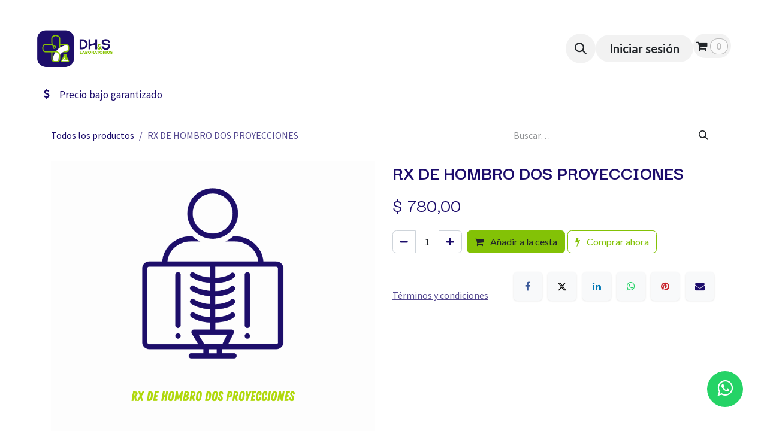

--- FILE ---
content_type: text/html; charset=utf-8
request_url: https://www.laboratoriosdhs.com/shop/rx-de-hombro-dos-proyecciones-1140
body_size: 9556
content:

        

<!DOCTYPE html>
<html lang="es-ES" data-website-id="2" data-main-object="product.template(1140,)" data-add2cart-redirect="1">
    <head>
        <meta charset="utf-8"/>
        <meta http-equiv="X-UA-Compatible" content="IE=edge"/>
        <meta name="viewport" content="width=device-width, initial-scale=1"/>
        <meta name="generator" content="Odoo"/>
            
        <meta property="og:type" content="website"/>
        <meta property="og:title" content="RX DE HOMBRO DOS PROYECCIONES"/>
        <meta property="og:site_name" content="Laboratorios DHS"/>
        <meta property="og:url" content="https://www.laboratoriosdhs.com/shop/rx-de-hombro-dos-proyecciones-1140"/>
        <meta property="og:image" content="https://www.laboratoriosdhs.com/web/image/product.template/1140/image_1024?unique=2d4b678"/>
        <meta property="og:description"/>
            
        <meta name="twitter:card" content="summary_large_image"/>
        <meta name="twitter:title" content="RX DE HOMBRO DOS PROYECCIONES"/>
        <meta name="twitter:image" content="https://www.laboratoriosdhs.com/web/image/product.template/1140/image_1024?unique=2d4b678"/>
        <meta name="twitter:description"/>
        
        <link rel="canonical" href="https://www.laboratoriosdhs.com/shop/rx-de-hombro-dos-proyecciones-1140"/>
        
        <link rel="preconnect" href="https://fonts.gstatic.com/" crossorigin=""/>
        <title>RX DE HOMBRO DOS PROYECCIONES | Laboratorios DHS</title>
        <link type="image/x-icon" rel="shortcut icon" href="/web/image/website/2/favicon?unique=7fa27e1"/>
        <link rel="preload" href="/web/static/src/libs/fontawesome/fonts/fontawesome-webfont.woff2?v=4.7.0" as="font" crossorigin=""/>
        <link type="text/css" rel="stylesheet" href="/web/assets/2/6ff961c/web.assets_frontend.min.css"/>
        <script id="web.layout.odooscript" type="text/javascript">
            var odoo = {
                csrf_token: "b4b4f97258dc98f91ceb325cb7e9c214c4ac0d76o1800514525",
                debug: "",
            };
        </script>
        <script type="text/javascript">
            odoo.__session_info__ = {"is_admin": false, "is_system": false, "is_public": true, "is_internal_user": false, "is_website_user": true, "uid": null, "is_frontend": true, "profile_session": null, "profile_collectors": null, "profile_params": null, "show_effect": true, "currencies": {"32": {"symbol": "$", "position": "before", "digits": [69, 2]}}, "quick_login": true, "bundle_params": {"lang": "es_ES", "website_id": 2}, "test_mode": false, "websocket_worker_version": "18.0-7", "translationURL": "/website/translations", "cache_hashes": {"translations": "0a6a4c7f9a64e658d4e69e5382d5b3112d562fdb"}, "geoip_country_code": "US", "geoip_phone_code": 1, "lang_url_code": "es"};
            if (!/(^|;\s)tz=/.test(document.cookie)) {
                const userTZ = Intl.DateTimeFormat().resolvedOptions().timeZone;
                document.cookie = `tz=${userTZ}; path=/`;
            }
        </script>
        <script type="text/javascript" defer="defer" src="/web/assets/2/47fd5be/web.assets_frontend_minimal.min.js" onerror="__odooAssetError=1"></script>
        <script type="text/javascript" defer="defer" data-src="/web/assets/2/ad20519/web.assets_frontend_lazy.min.js" onerror="__odooAssetError=1"></script>
        
        <a href="https://wa.me/524423427110?text=Me%20gustaría%20cotizar%20mis%20estudios%20de%20laboratorio" class="whatsapp" target="_blank"> <i class="fa fa-whatsapp whatsapp-icon"></i></a>
<!-- Meta Pixel Code -->
<script>
!function(f,b,e,v,n,t,s)
{if(f.fbq)return;n=f.fbq=function(){n.callMethod?
n.callMethod.apply(n,arguments):n.queue.push(arguments)};
if(!f._fbq)f._fbq=n;n.push=n;n.loaded=!0;n.version='2.0';
n.queue=[];t=b.createElement(e);t.async=!0;
t.src=v;s=b.getElementsByTagName(e)[0];
s.parentNode.insertBefore(t,s)}(window, document,'script',
'https://connect.facebook.net/en_US/fbevents.js');
fbq('init', '1049232646724611');
fbq('track', 'PageView');
</script>
<noscript><img height="1" width="1" style="display:none"
src="https://www.facebook.com/tr?id=1049232646724611&ev=PageView&noscript=1"
/></noscript>
<!-- End Meta Pixel Code -->

<!-- Google Tag Manager -->
<script>(function(w,d,s,l,i){w[l]=w[l]||[];w[l].push({'gtm.start':
new Date().getTime(),event:'gtm.js'});var f=d.getElementsByTagName(s)[0],
j=d.createElement(s),dl=l!='dataLayer'?'&l='+l:'';j.async=true;j.src=
'https://www.googletagmanager.com/gtm.js?id='+i+dl;f.parentNode.insertBefore(j,f);
})(window,document,'script','dataLayer','GTM-KJX2RP6P');</script>
<!-- End Google Tag Manager -->

    </head>
    <body>



        <div id="wrapwrap" class="   ">
            <a class="o_skip_to_content btn btn-primary rounded-0 visually-hidden-focusable position-absolute start-0" href="#wrap">Ir al contenido</a>
                <header id="top" data-anchor="true" data-name="Header" data-extra-items-toggle-aria-label="Botón de elementos adicionales" class="   o_hoverable_dropdown o_header_standard" style=" ">
                    
    <nav data-name="Navbar" aria-label="Main" class="navbar navbar-expand-lg navbar-light o_colored_level o_cc o_header_force_no_radius d-none d-lg-block p-0 shadow-sm ">
        

            <div id="o_main_nav" class="o_main_nav">
                <div aria-label="Arriba" class="container d-flex align-items-center justify-content-between py-3">
                    
    <a data-name="Navbar Logo" href="/" class="navbar-brand logo me-4">
            
            <span role="img" aria-label="Logo of Laboratorios DHS" title="Laboratorios DHS"><img src="/web/image/website/2/logo/Laboratorios%20DHS?unique=7fa27e1" class="img img-fluid" width="95" height="40" alt="Laboratorios DHS" loading="lazy"/></span>
        </a>
    
                    
    <ul role="menu" id="top_menu" class="nav navbar-nav top_menu o_menu_loading pe-2">
        

                        
    <li role="presentation" class="nav-item">
        <a role="menuitem" href="/" class="nav-link ">
            <span>Inicio</span>
        </a>
    </li>
    <li role="presentation" class="nav-item dropdown position-static">
        <a data-bs-toggle="dropdown" href="#" role="menuitem" class="nav-link dropdown-toggle o_mega_menu_toggle  " data-bs-display="static">
            <span>Estudios</span>
        </a>
            <div data-name="Mega Menu" role="menuitem" class="dropdown-menu o_mega_menu o_no_parent_editor">
    






































<section class="s_mega_menu_multi_menus py-4 o_colored_level o_cc o_cc1 pb0" style="background-image: none;">
        <div class="container">
            <div class="row">
                    <div class="col-12 col-sm py-2 text-center o_colored_level col-lg-2 offset-lg-1">
                        <h4>CHECK UPS</h4>
                        <nav class="nav flex-column">
                                <a class="nav-link" data-name="Menu Item" data-bs-original-title="" title="" href="/shop/check-up-preoperatorio-1092#attr=">Check up preoperatorio</a>
                                <a href="/shop/check-up-diabetico-1094#attr=" class="nav-link" data-name="Menu Item" data-bs-original-title="" title="">Check up diabético</a>
                                <a href="/shop/check-up-prenatal-1091#attr=" class="nav-link" data-name="Menu Item" data-bs-original-title="" title="">Check up prenatal</a><a class="nav-link" data-name="Menu Item" data-bs-original-title="" title="" href="/shop/check-up-reumatico-1093?search=check+up&amp;order=name+asc#attr=">Check up reumático</a>
                        </nav>
                    </div><div class="col-12 col-sm py-2 text-center o_colored_level col-lg-2">
                        <h4>FRECUENTES</h4>
                        <nav class="nav flex-column">
                                <a href="/shop/check-up-basico-masculino-1087" class="nav-link" data-name="Menu Item" data-bs-original-title="" title="">Check up basico <br>masculino</a>
                                <a href="/shop/check-up-basico-femenino-1088" class="nav-link" data-name="Menu Item" data-bs-original-title="" title="">Check up basico <br>femenino</a>
                                <a href="/shop/check-up-preventivo-hombre-1089" class="nav-link" data-name="Menu Item" data-bs-original-title="" title="">Check up preventivo <br>hombre</a>
                        </nav>
                    </div>
                    <div class="col-12 col-sm py-2 text-center o_colored_level col-lg-2">
                        <h4>PERFILES</h4>
                        <nav class="nav flex-column">
                                <a href="/shop/perfil-cancer-de-mama-1098?search=perfil&amp;order=name+asc#attr=" class="nav-link" data-name="Menu Item" data-bs-original-title="" title="">Perfil cáncer de mama</a>
                                <a href="/shop/pe97-perfil-cardiaco-911?search=perfil&amp;order=name+asc#attr=" class="nav-link" data-name="Menu Item" data-bs-original-title="" title="">Perfil cardiaco</a>
                                <a href="/shop/128-perfil-tiroideo-ii-684?search=perfil#attr=" class="nav-link" data-name="Menu Item" data-bs-original-title="" title="">Perfil tiroideo II</a>
                        </nav>
                    </div>
                    <div class="col-12 col-sm py-2 text-center col-lg-2 o_colored_level">
                        <h4>PARA EL</h4>
                        <nav class="nav flex-column">
                                <a href="/shop/check-up-basico-masculino-1087#attr=" class="nav-link" data-name="Menu Item" data-bs-original-title="" title="">Check up básico <br>masculino</a>
                                <a href="/shop/psa-tot-antigeno-especifico-de-prostata-total-psa-697#attr=" class="nav-link" data-name="Menu Item" data-bs-original-title="" title="">Antígeno específico <br>de próstata total</a>
                                <a href="https://www.laboratoriosdhs.com/shop/check-up-preventivo-hombre-1089#attr=Checkuppreventivohombre" class="nav-link" data-name="Menu Item" data-bs-original-title="" title="">Check up preventivo <br>hombre</a>
                        </nav>
                    </div>
                    <div class="col-12 col-sm py-2 text-center o_colored_level col-lg-2">
                        <h4>PARA ELLA</h4>
                        <nav class="nav flex-column">
                                <a href="/shop/check-up-basico-femenino-1088#attr=" class="nav-link" data-name="Menu Item" data-bs-original-title="" title="">Check up básico <br>femenino</a>
                                <a href="/shop/check-up-preventivo-mujer-1090?search=mujer&amp;order=name+asc#attr=" class="nav-link" data-name="Menu Item" data-bs-original-title="" title="">Check up preventivo<br> mujer</a>
                                <a href="/shop/es86-prueba-de-embarazo-673#attr=" class="nav-link" data-name="Menu Item" data-bs-original-title="" title="">Prueba de embarazo</a>
                        </nav>
                    </div>
            </div>
        </div>
    </section>
    



    

























    





<section class="s_mega_menu_multi_menus py-4 o_colored_level o_cc o_cc1 pb0 pt0" style="background-image: none;">
        <div class="container">
            <div class="row">
                    
                    
                    
                    <div class="col-12 col-sm py-2 text-center o_colored_level pb0 pt0"></div>
            </div>
        </div>
    </section></div>
    </li>
    <li role="presentation" class="nav-item">
        <a role="menuitem" href="/shop" class="nav-link ">
            <span>Catalogo​</span>
        </a>
    </li>
    <li role="presentation" class="nav-item">
        <a role="menuitem" href="/agenda-una-cita-en-sucursal" class="nav-link ">
            <span>Sucursales</span>
        </a>
    </li>
    <li role="presentation" class="nav-item">
        <a role="menuitem" href="https://estudiosdhs.mx/login" class="nav-link ">
            <span>Resultados</span>
        </a>
    </li>
    <li role="presentation" class="nav-item">
        <a role="menuitem" href="/facturación" class="nav-link ">
            <span>Facturación</span>
        </a>
    </li>
    <li role="presentation" class="nav-item">
        <a role="menuitem" href="https://www.laboratoriosdhs.com/appointment/7?" class="nav-link ">
            <span>Servicio a Domicilio</span>
        </a>
    </li>
    <li role="presentation" class="nav-item">
        <a role="menuitem" href="https://www.serviciosdhs.com/" class="nav-link ">
            <span>Empresas</span>
        </a>
    </li>
                    
    </ul>
                    <ul class="o_header_sales_one_right_col navbar-nav align-items-center gap-1 flex-grow-1 justify-content-end">
                        
                        
                        
        <li class="">
                <div class="modal fade css_editable_mode_hidden" id="o_search_modal" aria-hidden="true" tabindex="-1">
                    <div class="modal-dialog modal-lg pt-5">
                        <div class="modal-content mt-5">
    <form method="get" class="o_searchbar_form s_searchbar_input " action="/website/search" data-snippet="s_searchbar_input">
            <div role="search" class="input-group input-group-lg">
        <input type="search" name="search" class="search-query form-control oe_search_box border border-end-0 p-3 border-0 bg-light" placeholder="Buscar…" value="" data-search-type="all" data-limit="5" data-display-image="true" data-display-description="true" data-display-extra-link="true" data-display-detail="true" data-order-by="name asc"/>
        <button type="submit" aria-label="Buscar" title="Buscar" class="btn oe_search_button border border-start-0 px-4 bg-o-color-4">
            <i class="oi oi-search"></i>
        </button>
    </div>

            <input name="order" type="hidden" class="o_search_order_by" value="name asc"/>
            
    
        </form>
                        </div>
                    </div>
                </div>
                <a data-bs-target="#o_search_modal" data-bs-toggle="modal" role="button" title="Buscar" href="#" class="btn rounded-circle p-1 lh-1 o_navlink_background text-reset o_not_editable">
                    <i class="oi oi-search fa-stack lh-lg"></i>
                </a>
        </li>
                        
            <li class=" o_no_autohide_item">
                <a href="/web/login" class="btn rounded-circle text-reset fw-bold o_navlink_background">Iniciar sesión</a>
            </li>
                        
        
            <li class=" divider d-none"></li> 
            <li class="o_wsale_my_cart align-self-md-start  ">
                <a href="/shop/cart" class="btn position-relative rounded-circle p-1 text-reset o_navlink_background">
                    <i class="fa fa-shopping-cart"></i>
                    <sup class="my_cart_quantity badge text-bg-primary" data-order-id="">0</sup>
                </a>
            </li>
        
        
        
                        
                    </ul>
                </div>
                <div aria-label="Abajo" class="o_header_sales_one_bot o_header_hide_on_scroll gap-3 py-2">
                    <ul class="navbar-nav container justify-content-between align-items-center">
                        
        <li class="flex-basis-0 flex-grow-1 flex-shrink-0">
                <div data-name="Text" class="s_text_block d-flex flex-column flex-lg-row gap-1 gap-lg-4 align-items-lg-center ">
                    <small class="d-flex align-items-center">
                        <i class="fa fa-1x fa-fw fa-usd fa-stack me-1" contenteditable="false">​</i>
                        Precio bajo garantizado
                    </small>
                    <small class="d-flex align-items-center">
                        ​</small></div>
        </li>
                        
                    </ul>
                </div>
            </div>
        
    </nav>
    <nav data-name="Navbar" aria-label="Mobile" class="navbar  navbar-light o_colored_level o_cc o_header_mobile d-block d-lg-none shadow-sm o_header_force_no_radius">
        

        <div class="o_main_nav container flex-wrap justify-content-between">
            
    <a data-name="Navbar Logo" href="/" class="navbar-brand logo ">
            
            <span role="img" aria-label="Logo of Laboratorios DHS" title="Laboratorios DHS"><img src="/web/image/website/2/logo/Laboratorios%20DHS?unique=7fa27e1" class="img img-fluid" width="95" height="40" alt="Laboratorios DHS" loading="lazy"/></span>
        </a>
    
            <ul class="o_header_mobile_buttons_wrap navbar-nav flex-row align-items-center gap-2 mb-0">
        
            <li class=" divider d-none"></li> 
            <li class="o_wsale_my_cart align-self-md-start  ">
                <a href="/shop/cart" class="o_navlink_background_hover btn position-relative rounded-circle border-0 p-1 text-reset">
                    <i class="fa fa-shopping-cart"></i>
                    <sup class="my_cart_quantity badge text-bg-primary" data-order-id="">0</sup>
                </a>
            </li>
        
                <li class="o_not_editable">
                    <button class="nav-link btn me-auto p-2" type="button" data-bs-toggle="offcanvas" data-bs-target="#top_menu_collapse_mobile" aria-controls="top_menu_collapse_mobile" aria-expanded="false" aria-label="Alternar navegación">
                        <span class="navbar-toggler-icon"></span>
                    </button>
                </li>
            </ul>
            <div id="top_menu_collapse_mobile" class="offcanvas offcanvas-end o_navbar_mobile">
                <div class="offcanvas-header justify-content-end o_not_editable">
                    <button type="button" class="nav-link btn-close" data-bs-dismiss="offcanvas" aria-label="Cerrar"></button>
                </div>
                <div class="offcanvas-body d-flex flex-column justify-content-between h-100 w-100">
                    <ul class="navbar-nav">
                        
                        
        <li class="">
    <form method="get" class="o_searchbar_form s_searchbar_input " action="/website/search" data-snippet="s_searchbar_input">
            <div role="search" class="input-group mb-3">
        <input type="search" name="search" class="search-query form-control oe_search_box rounded-start-pill text-bg-light ps-3 border-0 bg-light" placeholder="Buscar…" value="" data-search-type="all" data-limit="0" data-display-image="true" data-display-description="true" data-display-extra-link="true" data-display-detail="true" data-order-by="name asc"/>
        <button type="submit" aria-label="Buscar" title="Buscar" class="btn oe_search_button rounded-end-pill bg-o-color-3 pe-3">
            <i class="oi oi-search"></i>
        </button>
    </div>

            <input name="order" type="hidden" class="o_search_order_by" value="name asc"/>
            
    
        </form>
        </li>
                        
    <ul role="menu" class="nav navbar-nav top_menu  ">
        

                            
    <li role="presentation" class="nav-item">
        <a role="menuitem" href="/" class="nav-link ">
            <span>Inicio</span>
        </a>
    </li>
    <li role="presentation" class="nav-item dropdown position-static">
        <a data-bs-toggle="dropdown" href="#" role="menuitem" class="nav-link dropdown-toggle o_mega_menu_toggle  d-flex justify-content-between align-items-center" data-bs-display="static">
            <span>Estudios</span>
        </a>
    </li>
    <li role="presentation" class="nav-item">
        <a role="menuitem" href="/shop" class="nav-link ">
            <span>Catalogo​</span>
        </a>
    </li>
    <li role="presentation" class="nav-item">
        <a role="menuitem" href="/agenda-una-cita-en-sucursal" class="nav-link ">
            <span>Sucursales</span>
        </a>
    </li>
    <li role="presentation" class="nav-item">
        <a role="menuitem" href="https://estudiosdhs.mx/login" class="nav-link ">
            <span>Resultados</span>
        </a>
    </li>
    <li role="presentation" class="nav-item">
        <a role="menuitem" href="/facturación" class="nav-link ">
            <span>Facturación</span>
        </a>
    </li>
    <li role="presentation" class="nav-item">
        <a role="menuitem" href="https://www.laboratoriosdhs.com/appointment/7?" class="nav-link ">
            <span>Servicio a Domicilio</span>
        </a>
    </li>
    <li role="presentation" class="nav-item">
        <a role="menuitem" href="https://www.serviciosdhs.com/" class="nav-link ">
            <span>Empresas</span>
        </a>
    </li>
                        
    </ul>
                        
        <li class="">
                <div data-name="Text" class="s_text_block d-flex flex-column flex-lg-row gap-1 gap-lg-4 align-items-lg-center mt-2 border-top pt-2 o_border_contrast">
                    <small class="d-flex align-items-center">
                        <i class="fa fa-1x fa-fw fa-usd fa-stack me-1" contenteditable="false">​</i>
                        Precio bajo garantizado
                    </small>
                    <small class="d-flex align-items-center">
                        ​</small></div>
        </li>
                        
                    </ul>
                    <ul class="navbar-nav gap-2 mt-3 w-100">
                        
                        
            <li class=" o_no_autohide_item">
                <a href="/web/login" class="nav-link o_nav_link_btn w-100 border text-center">Iniciar sesión</a>
            </li>
                        
        
        
                        
                    </ul>
                </div>
            </div>
        </div>
    
    </nav>
    
        </header>
                <main>
                    
            <div itemscope="itemscope" itemtype="http://schema.org/Product" id="wrap" class="js_sale o_wsale_product_page ecom-zoomable zoomodoo-next" data-ecom-zoom-auto="1">
                <div class="oe_structure oe_empty oe_structure_not_nearest" id="oe_structure_website_sale_product_1" data-editor-message="MUEVA BLOQUES AQUÍ PARA MOSTRARLOS EN TODOS LOS PRODUCTOS"></div>
                <section id="product_detail" class="oe_website_sale container my-3 my-lg-4 " data-view-track="1" data-product-tracking-info="{&#34;item_id&#34;: 1140, &#34;item_name&#34;: &#34;RX DE HOMBRO DOS PROYECCIONES&#34;, &#34;item_category&#34;: &#34;All&#34;, &#34;currency&#34;: &#34;MXN&#34;, &#34;price&#34;: 780.0}">
                    <div class="row align-items-center">
                        <div class="col d-flex align-items-center order-1 order-lg-0">
                            <ol class="o_wsale_breadcrumb breadcrumb p-0 mb-4 m-lg-0">
                                <li class="o_not_editable breadcrumb-item d-none d-lg-inline-block">
                                    <a href="/shop">
                                        <i class="oi oi-chevron-left d-lg-none me-1" role="presentation"></i>Todos los productos
                                    </a>
                                </li>
                                <li class="o_not_editable breadcrumb-item d-lg-none">
                                    <a class="py-2 py-lg-0" href="/shop">
                                        Todos los productos
                                    </a>
                                </li>
                                <li class="breadcrumb-item d-none d-lg-inline-block active">
                                    <span>RX DE HOMBRO DOS PROYECCIONES</span>
                                </li>
                            </ol>
                        </div>
                        <div class="col-lg-4 d-flex align-items-center">
                            <div class="d-flex justify-content-between w-100">
    <form method="get" class="o_searchbar_form s_searchbar_input o_wsale_products_searchbar_form me-auto flex-grow-1 mb-4 mb-lg-0" action="/shop" data-snippet="s_searchbar_input">
            <div role="search" class="input-group me-sm-2">
        <input type="search" name="search" class="search-query form-control oe_search_box border-0 text-bg-light border-0 bg-light" placeholder="Buscar…" data-search-type="products" data-limit="5" data-display-image="true" data-display-description="true" data-display-extra-link="true" data-display-detail="true" data-order-by="name asc"/>
        <button type="submit" aria-label="Buscar" title="Buscar" class="btn oe_search_button btn btn-light">
            <i class="oi oi-search"></i>
        </button>
    </div>

            <input name="order" type="hidden" class="o_search_order_by" value="name asc"/>
            
        
        </form>
        <div class="o_pricelist_dropdown dropdown d-none">
            
                <a role="button" href="#" data-bs-toggle="dropdown" class="dropdown-toggle btn btn-light">
                    Lista de precios web
                </a>
                <div class="dropdown-menu" role="menu">
                        <a role="menuitem" class="dropdown-item" href="/shop/change_pricelist/3">
                            <span class="switcher_pricelist small" data-pl_id="3">Lista de precios web</span>
                        </a>
                </div>
            
        </div>
                            </div>
                        </div>
                    </div>
                    <div class="row" id="product_detail_main" data-name="Product Page" data-image_width="50_pc" data-image_layout="carousel">
                        <div class="col-lg-6 mt-lg-4 o_wsale_product_images position-relative" data-image-amount="1">
        <div id="o-carousel-product" data-bs-ride="true" class=" carousel slide position-sticky mb-3 overflow-hidden o_carousel_product_left_indicators d-flex" data-name="Carrusel de producto">
            <div class="o_carousel_product_outer carousel-outer position-relative d-flex align-items-center w-100 overflow-hidden">
                <div class="carousel-inner h-100">
                        <div class="carousel-item h-100 text-center active">
        <div class="position-relative d-inline-flex overflow-hidden m-auto w-100">
            <span class="o_ribbon d-none z-1" style=""></span>
            <div name="o_img_with_max_suggested_width" class="d-flex align-items-start justify-content-center w-100 oe_unmovable"><img src="/web/image/product.product/1140/image_1024/RX%20DE%20HOMBRO%20DOS%20PROYECCIONES?unique=2d4b678" class="img img-fluid oe_unmovable product_detail_img w-100" alt="RX DE HOMBRO DOS PROYECCIONES" loading="lazy"/></div>
        </div>
                        </div>
                </div>
            </div>
        </div>
                        </div>
                        <div id="product_details" class="col-lg-6 mt-md-4">
                            <h1 itemprop="name">RX DE HOMBRO DOS PROYECCIONES</h1>
                            <span itemprop="url" style="display:none;">https://www.laboratoriosdhs.com/shop/rx-de-hombro-dos-proyecciones-1140</span>
                            <span itemprop="image" style="display:none;">https://www.laboratoriosdhs.com/web/image/product.template/1140/image_1920?unique=2d4b678</span>
                            
                            <form action="/shop/cart/update" method="POST">
                                <input type="hidden" name="csrf_token" value="b4b4f97258dc98f91ceb325cb7e9c214c4ac0d76o1800514525"/>
                                <div class="js_product js_main_product mb-3">
                                    <div>
        <div itemprop="offers" itemscope="itemscope" itemtype="http://schema.org/Offer" class="product_price mt-2 mb-3 d-inline-block">
            <h3 class="css_editable_mode_hidden">
                <span class="oe_price" style="white-space: nowrap;" data-oe-type="monetary" data-oe-expression="combination_info[&#39;price&#39;]">$ <span class="oe_currency_value">780,00</span></span>
                <span itemprop="price" style="display:none;">780.0</span>
                <span itemprop="priceCurrency" style="display:none;">MXN</span>
                <span style="text-decoration: line-through; white-space: nowrap;" itemprop="listPrice" class="text-muted oe_default_price ms-1 h5 d-none" data-oe-type="monetary" data-oe-expression="combination_info[&#39;list_price&#39;]">$ <span class="oe_currency_value">780,00</span></span>
            </h3>
            <h3 class="css_non_editable_mode_hidden decimal_precision" data-precision="2">
                <span>$ <span class="oe_currency_value">672,41</span></span>
            </h3>
        </div>
        <div id="product_unavailable" class="d-none">
            <h3 class="fst-italic">Not Available For Sale</h3>
        </div>
                                    </div>
                                    
                                        <input type="hidden" class="product_id" name="product_id" value="1140"/>
                                        <input type="hidden" class="product_template_id" name="product_template_id" value="1140"/>
                                        <input type="hidden" class="product_category_id" name="product_category_id" value="101"/>
        <ul class="list-unstyled js_add_cart_variants mb-0 flex-column" data-attribute_exclusions="{&#34;exclusions&#34;: {}, &#34;archived_combinations&#34;: [], &#34;parent_exclusions&#34;: {}, &#34;parent_combination&#34;: [], &#34;parent_product_name&#34;: null, &#34;mapped_attribute_names&#34;: {}}">
        </ul>
                                    
                                    <p class="css_not_available_msg alert alert-warning">Esta combinación no existe.</p>
                                    <div id="o_wsale_cta_wrapper" class="d-flex flex-wrap align-items-center">
                                        
            <div contenteditable="false" class="css_quantity input-group d-inline-flex me-2 mb-2 align-middle">
                <a class="btn btn-link js_add_cart_json" aria-label="Eliminar uno" title="Eliminar uno" href="#">
                    <i class="fa fa-minus"></i>
                </a>
                <input type="text" class="form-control quantity text-center" data-min="1" name="add_qty" value="1"/>
                <a class="btn btn-link float_left js_add_cart_json" aria-label="Agregue uno" title="Agregue uno" href="#">
                    <i class="fa fa-plus"></i>
                </a>
            </div>
                                        <div id="add_to_cart_wrap" class="d-inline-flex align-items-center mb-2 me-auto">
                                            <a data-animation-selector=".o_wsale_product_images" role="button" id="add_to_cart" href="#" class="btn btn-primary js_check_product a-submit flex-grow-1">
                                                <i class="fa fa-shopping-cart me-2"></i>
                                                Añadir a la cesta
                                            </a>
            <a role="button" class="btn btn-outline-primary o_we_buy_now ms-1" href="#">
                <i class="fa fa-bolt me-2"></i>
                Comprar ahora
            </a>
                                        </div>
                                        <div id="product_option_block" class="d-flex flex-wrap w-100"></div>
                                    </div>
            <div class="availability_messages o_not_editable"></div>
        <div class="o_product_tags o_field_tags d-flex flex-wrap align-items-center gap-2 mb-2 mt-1">
        </div>
                                </div>
                            </form>
                            <div id="contact_us_wrapper" class="d-none oe_structure oe_structure_solo ">
                                <section class="s_text_block" data-snippet="s_text_block" data-name="Text">
                                    <div class="container">
                                        <a class="btn btn-primary btn_cta" href="/contactus">
                                            Contáctenos
                                        </a>
                                    </div>
                                </section>
                            </div>
                            <div id="product_attributes_simple">
                                <table class="table table-sm text-muted d-none">
                                </table>
                            </div>
                            <div id="o_product_terms_and_share" class="d-flex justify-content-between flex-column flex-md-row align-items-md-end gap-3 mb-3">
            <p class="text-muted mb-0">
                <a href="/terms" class="text-muted"><u>Términos y condiciones</u></a></p>
            <div data-snippet="s_share" data-name="Share" class="s_share text-start o_no_link_popover">
                <h4 class="s_share_title d-none o_default_snippet_text">Compartir</h4>
                <a href="https://www.facebook.com/sharer/sharer.php?u={url}" target="_blank" aria-label="Facebook" class="s_share_facebook">
                    <i class="fa fa-facebook rounded shadow-sm"></i>
                </a>
                <a href="https://twitter.com/intent/tweet?text={title}&amp;url={url}" target="_blank" aria-label="X" class="s_share_twitter">
                    <i class="fa fa-twitter rounded shadow-sm"></i>
                </a>
                <a href="https://www.linkedin.com/sharing/share-offsite/?url={url}" target="_blank" aria-label="LinkedIn" class="s_share_linkedin">
                    <i class="fa fa-linkedin rounded shadow-sm"></i>
                </a>
                <a href="https://wa.me/?text={title}" target="_blank" aria-label="WhatsApp" class="s_share_whatsapp">
                    <i class="fa fa-whatsapp rounded shadow-sm"></i>
                </a>
                <a href="https://pinterest.com/pin/create/button/?url={url}&amp;media={media}&amp;description={title}" target="_blank" aria-label="Pinterest" class="s_share_pinterest">
                    <i class="fa fa-pinterest rounded shadow-sm"></i>
                </a>
                <a href="/cdn-cgi/l/email-protection#c9f6aba6adb0f4b2bcbba5b4efa8a4b9f2babcaba3acaabdf4b2bda0bda5acb4" aria-label="Correo electrónico" class="s_share_email">
                    <i class="fa fa-envelope rounded shadow-sm"></i>
                </a>
            </div></div>
            <input id="wsale_user_email" type="hidden" value="public-user@company-2.com"/>
                        </div>
                    </div>
                </section>
                
                <div class="oe_structure oe_empty oe_structure_not_nearest mt16" id="oe_structure_website_sale_product_2" data-editor-message="MUEVA BLOQUES AQUÍ PARA MOSTRARLOS EN TODOS LOS PRODUCTOS"></div>
            </div>
        
        <div id="o_shared_blocks" class="oe_unremovable"></div>
                </main>
                <footer id="bottom" data-anchor="true" data-name="Footer" class="o_footer o_colored_level o_cc ">
                    <div id="footer" class="oe_structure oe_structure_solo border" style="border-width: 3px !important; border-color: rgb(11, 20, 91) !important;">
            
            <section class="s_text_block pb0 pt0" data-snippet="s_text_block" data-name="Text">
                <div class="container">
                    <div class="row">
    

    

    

    

    

    

    

    

    

    

    

    

    

    

                        
                        <div class="o_colored_level col-lg-3 pt0 pb32">
                            <p>​<br/></p><p><img src="/web/image/1338-3bfb1a48/DHS-laboratorios-e1666113220434.webp" alt="" class="img img-fluid o_we_custom_image" data-mimetype="image/webp" data-original-id="785" data-original-src="/web/image/785-433db644/DHS-laboratorios-e1666113220434.png" data-mimetype-before-conversion="image/png" data-bs-original-title="" title="" aria-describedby="tooltip571085" loading="lazy" style="width: 50% !important;" data-resize-width="256"/></p><p><font class="text-black">#LaMejorVersiónDeTi</font><br/></p></div><div class="o_colored_level col-lg-2">
                            <p><strong><font style="color: rgb(11, 20, 91);">Enlaces Rápidos&nbsp;</font></strong></p><ul class="ps-3 mb-0"><li><a href="/" data-bs-original-title="" title=""><font class="text-900">Inicio</font></a></li><li><a href="/shop" data-bs-original-title="" title=""><font class="text-black">Estudios</font></a></li><li><a data-bs-original-title="" title="" href="/agenda-una-cita-en-sucursal"><font class="text-black">Sucursales</font></a></li>
                                <li><a href="/medicos" data-bs-original-title="" title=""><font class="text-900">Médicos</font></a>&nbsp;<br/></li></ul></div><div class="o_colored_level col-lg-3">
                            <p>​<br/></p><ul class="ps-3 mb-0"><li><a href="https://estudiosdhs.mx/login" data-bs-original-title="" title=""><font class="text-black">Resultados</font></a></li><li><a href="/facturacion" data-bs-original-title="" title=""><font class="text-black">Facturación</font></a></li>
                                <li><a title="" data-bs-original-title="" href="/contactanos"><font class="text-900">Contáctenos</font></a></li><li><a href="/appointment/7" data-bs-original-title="" title=""><font class="text-black">Servicio a domicilio sin costo</font></a></li>
                                <li>
                                    <a title="" data-bs-original-title="" href="/privacidad"><font class="text-900">Política de privacidad</font></a></li></ul><p><br/></p></div><div class="o_colored_level col-lg-4 pb40">
                            <p><strong><font style="color: rgb(11, 20, 91);">Datos de Contacto</font></strong></p><p><i aria-describedby="tooltip212296" title="" data-bs-original-title="" class="fa fa-map-pin fa-fw me-2" style="color: rgb(11, 20, 91);" contenteditable="false"></i><span class="o_force_ltr"><font class="text-black">Rufino Tamayo 31A, Pueblo Nuevo, 76900 Corregidora, Qro</font></span></p><ul class="list-unstyled mb-0"><li><i class="fa fa-phone fa-fw me-2" data-bs-original-title="" title="" aria-describedby="tooltip212296" style="color: rgb(11, 20, 91);" contenteditable="false"></i><span class="o_force_ltr"><a href="tel: 4423427110" data-bs-original-title="" title=""><font class="text-900">+52 (442) 342-7110</font></a></span></li>
                                <li><i class="fa fa-envelope fa-fw me-2" data-bs-original-title="" title="" aria-describedby="tooltip891051" style="color: rgb(11, 20, 91);" contenteditable="false"></i><a href="/cdn-cgi/l/email-protection#a7cbc6c5c8d5c6d3c8d5cec8e7c3c2d4c6d5d5c8cbcbc8cfd2cac6c9c8ded4c6cbd2c389c4c8ca" data-bs-original-title="" title=""><font class="text-900"><span class="__cf_email__" data-cfemail="264a47444954475249544f4966424355475454494a4a494e534b4748495f55474a53420845494b">[email&#160;protected]</span></font></a></li></ul></div></div>
                </div>
            </section>
        </div>
    <div class="o_footer_copyright o_colored_level o_cc" data-name="Copyright">
                        <div class="container py-3">
                            <div class="row">
                                <div class="col-sm text-center text-sm-start text-muted">
                                    <span class="o_footer_copyright_name me-2">Copyright © DH&amp;S Laboratorios</span>
        
        
                                </div>
                                <div class="col-sm text-center text-sm-end o_not_editable">
        <div class="o_brand_promotion">
        Con tecnología de 
            <a target="_blank" class="badge text-bg-light" href="http://www.odoo.com?utm_source=db&amp;utm_medium=website">
                <img alt="Odoo" src="/web/static/img/odoo_logo_tiny.png" width="62" height="20" style="width: auto; height: 1em; vertical-align: baseline;" loading="lazy"/>
            </a>
        - 
                    El #1 <a target="_blank" href="http://www.odoo.com/app/ecommerce?utm_source=db&amp;utm_medium=website">Comercio electrónico de código abierto</a>
                
        </div>
                                </div>
                            </div>
                        </div>
                    </div>
                </footer>
            </div>
            <script data-cfasync="false" src="/cdn-cgi/scripts/5c5dd728/cloudflare-static/email-decode.min.js"></script><script id="tracking_code" async="async" src="https://www.googletagmanager.com/gtag/js?id=G-H4N0ETQ3VY"></script>
            <script id="tracking_code_config">
                window.dataLayer = window.dataLayer || [];
                function gtag(){dataLayer.push(arguments);}
                gtag('consent', 'default', {
                    'ad_storage': 'denied',
                    'ad_user_data': 'denied',
                    'ad_personalization': 'denied',
                    'analytics_storage': 'denied',
                });
                gtag('js', new Date());
                gtag('config', 'G-H4N0ETQ3VY');
                function allConsentsGranted() {
                    gtag('consent', 'update', {
                        'ad_storage': 'granted',
                        'ad_user_data': 'granted',
                        'ad_personalization': 'granted',
                        'analytics_storage': 'granted',
                    });
                }
                    allConsentsGranted();
            </script>
        
<!-- Google Tag Manager (noscript) -->
<noscript><iframe src="https://www.googletagmanager.com/ns.html?id=GTM-KJX2RP6P"
height="0" width="0" style="display:none;visibility:hidden"></iframe></noscript>
<!-- End Google Tag Manager (noscript) -->
        <script defer src="https://static.cloudflareinsights.com/beacon.min.js/vcd15cbe7772f49c399c6a5babf22c1241717689176015" integrity="sha512-ZpsOmlRQV6y907TI0dKBHq9Md29nnaEIPlkf84rnaERnq6zvWvPUqr2ft8M1aS28oN72PdrCzSjY4U6VaAw1EQ==" data-cf-beacon='{"version":"2024.11.0","token":"2a29eeec4ea24012b8ac04263fcb2cb4","r":1,"server_timing":{"name":{"cfCacheStatus":true,"cfEdge":true,"cfExtPri":true,"cfL4":true,"cfOrigin":true,"cfSpeedBrain":true},"location_startswith":null}}' crossorigin="anonymous"></script>
</body>
</html>